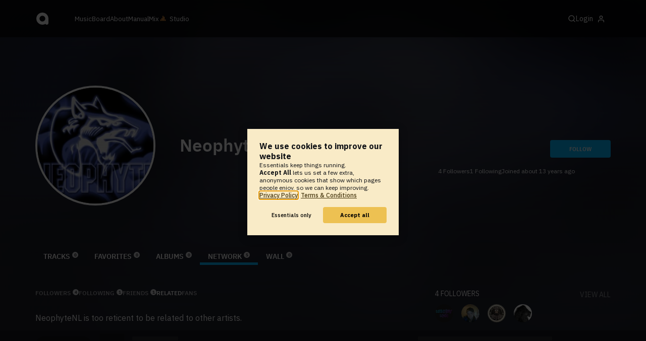

--- FILE ---
content_type: text/javascript; charset=utf-8
request_url: https://www.audiotool.com/lift/comet/33665219137/F460465886709DIWPNV/F46046588962100BWCV?F460465889622OOEPDV=460465889623&_=1768859033225
body_size: 334
content:
try { destroy_F460465889622OOEPDV(); } catch (e) {}
try{jQuery('#'+"F460465889622OOEPDV_outer").html("<div id=\"F460465889622OOEPDV\" style=\"display: inline\"><span></span></div>");}catch(e){lift.cometOnError(e);}
try { destroy_F460465889622OOEPDV = function() {}; } catch (e) {}
lift.updWatch('F460465889622OOEPDV', '460465889624');